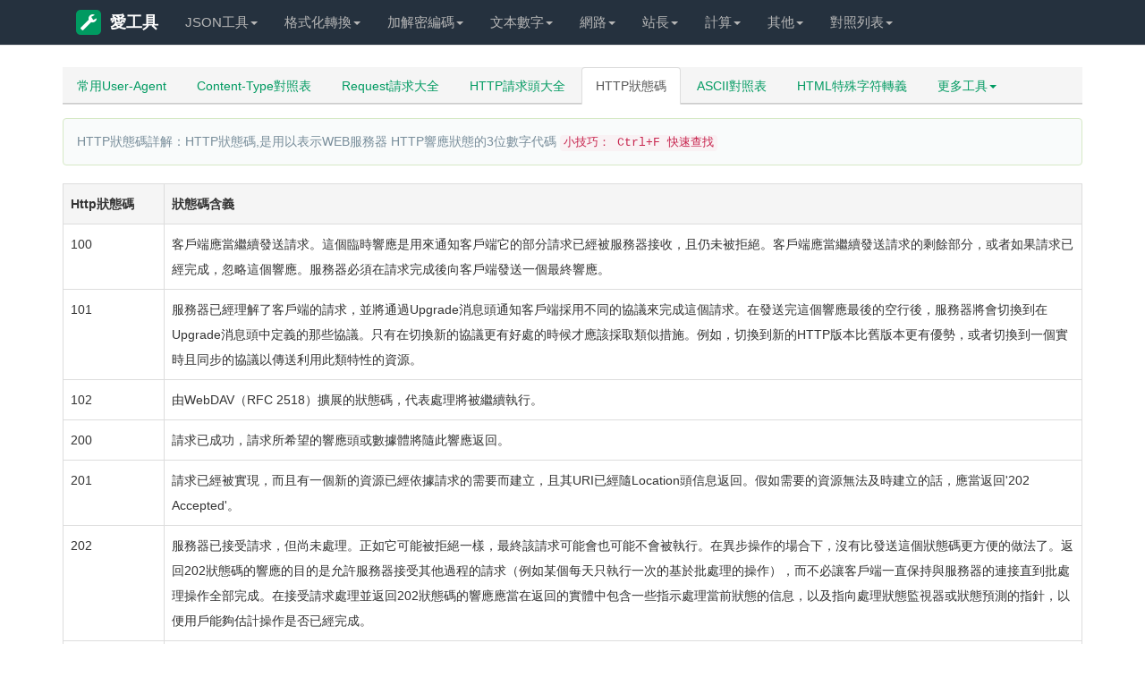

--- FILE ---
content_type: text/html; charset=utf-8
request_url: https://tool.chkaja.com/pagecode/
body_size: 14682
content:
<!DOCTYPE html><html lang="zh-TW"><head><meta charset=utf-8"utf-8" /><meta name="viewport" content="width=device-width, initial-scale=1.0, minimum-scale=1.0, maximum-scale=1.0, user-scalable=no" /><title>HTTP狀態碼詳解對照表-愛工具</title><meta name="applicable-device" content="pc,mobile" /><meta http-equiv="Cache-Control" content="no-transform" /><meta http-equiv="Cache-Control" content="no-siteapp" /><meta name="keywords" content="HTTP響應狀態,http狀態碼查詢	" /><meta name="description" content="HTTP狀態碼詳解對照表為您收集HTTP狀態碼詳解對照表,提供在線HTTP狀態對照,HTTP響應狀態碼,在線對照表大全,404,500,200,403,http狀態碼查詢,http狀態碼403,,http狀態查詢,http常用狀態碼,http協議狀態碼	" /><meta name="renderer" content="webkit" /><meta name="apple-mobile-web-app-capable" content="yes" /><link rel="icon" href="/favicon.ico" mce_href="/favicon.ico" type="image/x-icon" /><link href="/static/style/bootstrap.min.css" rel="stylesheet" type="text/css" /><link href="/static/style/tool.css" rel="stylesheet" type="text/css" /><!--[if lt IE 9]><script src="http://apps.bdimg.com/libs/html5shiv/3.7/html5shiv.min.js"></script><script src="http://apps.bdimg.com/libs/respond.js/1.4.2/respond.min.js"></script><![endif]--><!---->
</head><body><div class="navbar navbar-default navbar-static-top navbar-fixed-top">
    <div class="jz container">
        <div class="navbar-header">
            <button type="button" class="navbar-toggle collapsed" data-toggle="collapse" data-target="#navbar"
                    aria-expanded="false" aria-controls="navbar"><span class="sr-only">愛工具</span><span
                    class="icon-bar"></span><span class="icon-bar"></span><span class="icon-bar"></span></button>
            <a class="navbar-brand" href="/" title="愛工具"><em class="logo_ico glyphicon glyphicon-wrench"></em>愛工具</a>
        </div>
        <div id="navbar" class="navbar-collapse collapse" role="navigation">
            <ul class="nav navbar-nav" id="top_menu">
                <li class="dropdown"><a href="/" class="dropdown-toggle" data-toggle="dropdown"
                                        role="button" aria-haspopup="true" aria-expanded="false">JSON工具<span
                        class="caret"></span></a>
                    <ul class="dropdown-menu ul-list">
                        <li><a href="/json/">Json格式化</a></li>
                        <li><a href="/jsonudview/">Json格式化(上下)</a></li>
                        <li><a href="/jsonlrview/">Json格式化(左右)</a></li>
                        <li><a href="/jsonzip/">Json線上壓縮轉義</a></li>
                        <li role="separator" class="divider"></li>
                        <li><a href="/json2cs/">Json生成C#實體類</a></li>
                        <li><a href="/json2java/">Json生成Java實體類</a></li>
                        <li><a href="/json2go/">Json生成Go結構體</a></li>
                        <li><a href="/sql2java/">SQL轉Java實體類</a></li>
                        <li><a href="/json2xml/">XML和Json線上互轉</a></li>
                        <li><a href="/excel2json/">Excel/CSV轉Json格式</a></li>
                        <li><a href="/json2excel/">Json轉Excel/CSV格式</a></li>
                        <li><a href="/json2get/">JSON和GET參數互轉</a></li>
                        <li><a href="/json2yaml/">JSON轉YAML</a></li>
                    </ul>
                <li class="dropdown">
                <li class="dropdown"><a href="/" class="dropdown-toggle" data-toggle="dropdown"
                                        role="button" aria-haspopup="true" aria-expanded="false">格式化轉換<span
                        class="caret"></span></a>
                    <ul class="dropdown-menu ul-list">
                        <li><a href="/formathtml/">HTML格式化/壓縮</a></li>
                        <li><a href="/formatcss/" style="color:#f30">CSS格式化/壓縮</a></li>
                        <li><a href="/formatjs/">JS格式化/壓縮</a></li>
                        <li><a href="/endecodejs/">JS加密/解密</a></li>
                        <li><a href="/confundirjs/">JS代碼混合加密</a></li>
                        <li><a href="/formatsql/">SQL壓縮/格式化</a></li>
                        <li><a href="/formatphp/">PHP代碼格式化工具</a></li>
                        <li><a href="/formatxml/">XML壓縮/格式化 </a></li>
                        <li role="separator" class="divider"></li>
                        <li><a href="/htmloutjs/" style="color:#f30">Html/JS互轉</a></li>
                        <li><a href="/htmlescape/">Html轉義工具</a></li>
                        <li><a href="/html2cj/">Html轉C#/JSP</a></li>
                        <li><a href="/html2php/">Html轉PHP代碼</a></li>
                        <li><a href="/html2all/">Html轉ASP/Perl</a></li>
                        <li><a href="/htmlfromcsv/">Excel轉HTML表格</a></li>
                        <li><a href="/htmltable/">Html表格生成器</a></li>
                        <li><a href="/htmlmarkdown/">HTML/MarkDown互轉</a></li>
                        <li role="separator" class="divider"></li>
                        <li><a href="/regex/" style="color:green">正則表達式測試工具</a></li>
                        <li><a href="/regexcode/">正則生成代碼</a></li>
                        <li><a href="/formatfilter/">Html過濾工具</a></li>
                        <li><a href="/runjs/">運行Js/html/css</a></li>
                        <li><a href="/xpath/">Xpath工具</a></li>
                    </ul>
                <li class="dropdown">
                <li class="dropdown"><a href="/" class="dropdown-toggle" data-toggle="dropdown"
                                        role="button" aria-haspopup="true" aria-expanded="false">加解密編碼<span
                        class="caret"></span></a>
                    <ul class="dropdown-menu ul-list">
                        <li><a href="/md5/">MD5加密工具</a></li>
                        <li><a href="/urlcode/">URL網址16進制加密</a></li>
                        <li><a href="/urlthunder/">迅雷旋風URL加解密</a></li>
                        <li><a href="/base64/">Base64加密/解密</a></li>
                        <li><a href="/escape/">Escape加密/解密</a></li>
                        <li><a href="/deencrypt/">對稱加密/解密</a></li>
                        <li><a href="/shaencrypt/">SHA/SHA256加密</a></li>
                        <li><a href="/allencrypt/">散列/哈希加密大全</a></li>
                        <li><a href="/morse/">摩爾斯電碼加解密</a></li>
                        <li><a href="/password/">密碼生成器</a></li>
                        <li role="separator" class="divider"></li>
                        <li><a href="/uuid/">UUID線上生成</a></li>
                        <li><a href="/guid/">GUID線上生成</a></li>
                        <li><a href="/barcode/">條形碼生成器</a></li>
                        <li><a href="/ip2long/">IP/數字地址轉換</a></li>
                        <li><a href="/img2base64/" style="color:#f00">圖片轉Base64</a></li>
                        <li><a href="/utf8/">UTF-8轉GBK</a></li>
                        <li><a href="/unicode/">Unicode/ASCII轉換</a></li>
                        <li><a href="/ascii/">ASCII編碼/解碼</a></li>
                        <li><a href="/urlencode/">URL編碼/解碼</a></li>
                        <li><a href="/keyboardcode/">KeyCode鍵盤按鍵碼</a></li>
                        <li><a href="/androidkeycode/">Android按鍵碼</a></li>
                        <li><a href="/keyboardtest/">鍵盤測試工具</a></li>
                    </ul>
                <li class="dropdown">
                <li class="dropdown"><a href="/" class="dropdown-toggle" data-toggle="dropdown"
                                        role="button" aria-haspopup="true" aria-expanded="false">文本數字<span
                        class="caret"></span></a>
                    <ul class="dropdown-menu ul-list">
                        <li><a href="/editor/">Html線上編輯器</a></li>
                        <li><a href="/autoformat/" style="color:#f30">文章自動排版</a></li>
                        <li><a href="/caiji/" style="color:green">文章內容採集</a></li>
                        <li><a href="/jianfan/">簡繁字體轉換</a></li>
                        <li><a href="/pinyin/">漢字轉為拼音</a></li>
                        <li><a href="/huoxingwen/">火星文轉換器</a></li>
                        <li><a href="/txtreplace/">文本內容替換</a></li>
                        <li><a href="/textdiff/">文本內容對比</a></li>
                        <li><a href="/txtcount/">線上統計字數工具</a></li>
                        <li><a href="/quchong/">內容去重工具</a></li>
                        <li><a href="/wenzitexiao/">文字特效工具</a></li>
                        <li><a href="/zipstringtext/">字符串文本壓縮工具</a></li>
                        <li role="separator" class="divider"></li>
                        <li><a href="/camelcase/" style="color:blue">駝峰與下劃線互轉</a></li>
                        <li><a href="/quanbaojiao/">全角半角轉換</a></li>
                        <li><a href="/enlower/">英文字母大小寫轉換</a></li>
                        <li><a href="/rmbdaxie/">貨幣大寫轉換工具</a></li>
                        <li><a href="/random/">隨機數生成器</a></li>
                        <li><a href="/unixtime/">Unix時間戳線上轉換</a></li>
                        <li><a href="/hexconvert/">常用進制轉換工具</a></li>
                        <li><a href="/hexrgb/">RGB顏色線上轉換</a></li>
                    </ul>
                <li class="dropdown">
                <li class="dropdown"><a href="/" class="dropdown-toggle" data-toggle="dropdown"
                                        role="button" aria-haspopup="true" aria-expanded="false">網路<span
                        class="caret"></span></a>
                    <ul class="dropdown-menu">
                        <li><a href="/ip/">IP地址歸屬地查詢</a></li>
                        <li><a href="/websocket/">Websocket測試</a></li>
                        <li><a href="/browserinfo/">獲取瀏覽器信息</a></li>
                        <li><a href="/dns/">公共DNS</a></li>
                        <li><a href="/alldns/">各地區公共DNS</a></li>
                    </ul>
                <li class="dropdown">
                <li class="dropdown"><a href="/" class="dropdown-toggle" data-toggle="dropdown"
                                        role="button" aria-haspopup="true" aria-expanded="false">站長<span
                        class="caret"></span></a>
                    <ul class="dropdown-menu ul-list">
                        <li><a href="/checkweixin/" style="color:red">微信域名檢測工具</a></li>
                        <li><a href="/htaccess2nginx/" style="color:green">htaccess轉nginx</a></li>
                        <li><a href="/shortcut/">生成桌面快捷方式</a></li>
                        <li><a href="/px2rem/">rem與px轉換工具</a></li>
                        <li><a href="/favicon/">線上製作ico圖標</a></li>
                        <li><a href="/createmeta/">生成網頁Meta標籤</a></li>
                        <li><a href="/refresh/">線上定時刷新網址</a></li>
                        <li><a href="/tiaoseban/">線上調色板</a></li>
                        <li role="separator" class="divider"></li>
                        <li><a href="/gzip/">網站Gzip壓縮檢測</a></li>
                        <li><a href="/checkurl/">網站死鏈檢測</a></li>
                        <li><a href="/whois/">Whois查詢工具</a></li>
                        <li><a href="/chaicp/">ICP網站備案查詢</a></li>
                        <li><a href="/chameta/">Meta標籤優化分析</a></li>
                        <li><a href="/checkkeyword/">網頁關鍵詞密度檢測</a></li>
                        <li><a href="/webstatus/">HTTP狀態碼查詢</a></li>
                    </ul>
                <li class="dropdown">
                <li class="dropdown"><a href="/" class="dropdown-toggle" data-toggle="dropdown"
                                        role="button" aria-haspopup="true" aria-expanded="false">計算<span
                        class="caret"></span></a>
                    <ul class="dropdown-menu">
                        <li><a href="/nianlvli/">利率計算器線上</a></li>
                        <li><a href="/subnetmask/">子網掩碼計算器</a></li>
                        <li><a href="/calculator/">線上科學計算器</a></li>
                    </ul>
                <li class="dropdown">
                <li class="dropdown"><a href="/" class="dropdown-toggle" data-toggle="dropdown"
                                        role="button" aria-haspopup="true" aria-expanded="false">其他<span
                        class="caret"></span></a>
                    <ul class="dropdown-menu">
                        <li><a href="/tuya/">線上塗鴉畫板</a></li>
                        <li><a href="/shizhong/">線上時鐘</a></li>
                        <li><a href="/worldtime/">世界各地時間</a></li>
                        <li><a href="/capital/">世界各國首都查詢</a></li>
                        <li><a href="/currency/">世界各地貨幣查詢</a></li>
                        <li><a href="/areacode/">世界各國區號時差查詢</a></li>
                        <li><a href="/jieri/">世界節日查詢</a></li>
                        <li><a href="/shaoshuminzu/">全國少數民族分佈查詢</a></li>
                        <li><a href="/chaodai/">中國歷史朝代時間查詢表</a></li>
                        <li><a href="/tesufuhao/">特殊符號大全</a></li>
                        <li><a href="/lishishangdejintian/">歷史上的今天</a></li>
                    </ul>
                <li class="dropdown">
                <li class="dropdown"><a href="/" class="dropdown-toggle" data-toggle="dropdown"
                                        role="button" aria-haspopup="true" aria-expanded="false">對照列表<span
                        class="caret"></span></a>
                    <ul class="dropdown-menu">
                        <li><a href="/useragent/">常用User-Agent</a></li>
                        <li><a href="/contenttype/">Content-Type對照表</a></li>
                        <li><a href="/requestmethod/">Request請求大全</a></li>
                        <li><a href="/httpheader/">HTTP請求頭大全</a></li>
                        <li><a href="/pagecode/">HTTP狀態碼</a></li>
                        <li role="separator" class="divider"></li>
                        <li><a href="/asciicode/">ASCII對照表</a></li>
                        <li><a href="/htmlescapechar/">HTML特殊字符轉義</a></li>
                        <li><a href="/ports/">常見端口大全</a></li>
                        <li><a href="/bootstrapicon/">Bootstrap字體圖標</a></li>
                        <li><a href="/androidmanifest/">Android Manifest權限大全</a></li>
                        <li><a href="/linuxcmd/">Linux常用命令大全</a></li>
                    </ul>
                </li>
            </ul>
        </div>
    </div>
</div>
<div class="container"><div class="row"><div class="col-md-12 col10main"><div class="accordion" id="accordion2"><div class="accordion-group"><!-- <div><a href="https://www.aliyun.com/minisite/goods?userCode=eaborev5" target="_blank" rel="nofollow"><img src="http://zxgj.16400.cn/static/images/ali.jpg"></a></div> -->
<ul class="nav nav-tabs hbflag"><li role="presentation"><a href="/useragent/">常用User-Agent</a></li><li role="presentation"><a href="/contenttype/">Content-Type對照表</a></li><li role="presentation"><a href="/requestmethod/">Request請求大全</a></li><li role="presentation"><a href="/httpheader/">HTTP請求頭大全</a></li><li role="presentation" class="active"><a href="/pagecode/"> HTTP狀態碼</a></li><li role="presentation"><a href="/asciicode/">ASCII對照表</a></li><li role="presentation"><a href="/htmlescapechar/">HTML特殊字符轉義</a></li><li role="presentation" class="dropdown"><a class="dropdown-toggle" data-toggle="dropdown" href="javascript:;" role="button" aria-haspopup="true" aria-expanded="false">更多工具<span class="caret"> </span></a><ul class="dropdown-menu"><li role="presentation"><a href="/ports/">常見端口大全</a></li><li role="presentation"><a href="/bootstrapicon/">Bootstrap字體圖標</a></li><li role="presentation"><a href="/androidmanifest/"> Android Manifest權限大全</a></li><li role="presentation"><a href="/linuxcmd/">Linux常用命令大全</a></li></ul></li></ul>    <div class="alert alert-success alert-dismissible" role="alert">HTTP狀態碼詳解：HTTP狀態碼,是用以表示WEB服務器 HTTP響應狀態的3位數字代碼 <code>小技巧： Ctrl+F 快速查找</code></div><table width="100%"class="table table-bordered table-hover"><tbody><tr><th width="10%"class="titcolor">Http狀態碼</th><th class="titcolor">狀態碼含義</th></tr><tr><td>100</td><td>客戶端應當繼續發送請求。這個臨時響應是用來通知客戶端它的部分請求已經被服務器接收，且仍未被拒絕。客戶端應當繼續發送請求的剩餘部分，或者如果請求已經完成，忽略這個響應。服務器必須在請求完成後向客戶端發送一個最終響應。</td></tr><tr><td>101</td><td>服務器已經理解了客戶端的請求，並將通過Upgrade消息頭通知客戶端採用不同的協議來完成這個請求。在發送完這個響應最後的空行後，服務器將會切換到在Upgrade消息頭中定義的那些協議。只有在切換新的協議更有好處的時候才應該採取類似措施。例如，切換到新的HTTP版本比舊版本更有優勢，或者切換到一個實時且同步的協議以傳送利用此類特性的資源。</td></tr><tr><td>102</td><td>由WebDAV（RFC 2518）擴展的狀態碼，代表處理將被繼續執行。</td></tr><tr><td>200</td><td>請求已成功，請求所希望的響應頭或數據體將隨此響應返回。</td></tr><tr><td>201</td><td>請求已經被實現，而且有一個新的資源已經依據請求的需要而建立，且其URI已經隨Location頭信息返回。假如需要的資源無法及時建立的話，應當返回'202 Accepted'。</td></tr><tr><td>202</td><td>服務器已接受請求，但尚未處理。正如它可能被拒絕一樣，最終該請求可能會也可能不會被執行。在異步操作的場合下，沒有比發送這個狀態碼更方便的做法了。返回202狀態碼的響應的目的是允許服務器接受其他過程的請求（例如某個每天只執行一次的基於批處理的操作），而不必讓客戶端一直保持與服務器的連接直到批處理操作全部完成。在接受請求處理並返回202狀態碼的響應應當在返回的實體中包含一些指示處理當前狀態的信息，以及指向處理狀態監視器或狀態預測的指針，以便用戶能夠估計操作是否已經完成。</td></tr><tr><td>203</td><td>服務器已成功處理了請求，但返回的實體頭部元信息不是在原始服務器上有效的確定集合，而是來自本地或者第三方的拷貝。當前的信息可能是原始版本的子集或者超集。例如，包含資源的元數據可能導致原始服務器知道元信息的超級。使用此狀態碼不是必須的，而且只有在響應不使用此狀態碼便會返回200 OK的情況下才是合適的。</td></tr><tr><td>204</td><td>服務器成功處理了請求，但不需要返回任何實體內容，並且希望返回更新了的元信息。響應可能通過實體頭部的形式，返回新的或更新後的元信息。如果存在這些頭部信息，則應當與所請求的變量相呼應。如果客戶端是瀏覽器的話，那麼用戶瀏覽器應保留發送了該請求的頁面，而不產生任何文檔視圖上的變化，即使按照規範新的或更新後的元信息應當被應用到用戶瀏覽器活動視圖中的文檔。由於204響應被禁止包含任何消息體，因此它始終以消息頭後的第一個空行結尾。</td></tr><tr><td>205</td><td>服務器成功處理了請求，且沒有返回任何內容。但是與204響應不同，返回此狀態碼的響應要求請求者重置文檔視圖。該響應主要是被用於接受用戶輸入後，立即重置表單，以便用戶能夠輕鬆地開始另一次輸入。與204響應一樣，該響應也被禁止包含任何消息體，且以消息頭後的第一個空行結束。</td></tr><tr><td>206</td><td>服務器已經成功處理了部分GET請求。類似於FlashGet或者迅雷這類的HTTP下載工具都是使用此類響應實現斷點續傳或者將一個大文檔分解為多個下載段同時下載。該請求必須包含Range頭信息來指示客戶端希望得到的內容範圍，並且可能包含If-Range來作為請求條件。響應必須包含如下的頭部域：Content-Range用以指示本次響應中返回的內容的範圍；如果是Content-Type為multipart/byteranges的多段下載，則每一multipart段中都應包含Content-Range域用以指示本段的內容範圍。假如響應中包含Content-Length，那麼它的數值必須匹配它返回的內容範圍的真實字節數。Date ETag和/或Content-Location，假如同樣的請求本應該返回200響應。Expires,Cache-Control，和/或Vary，假如其值可能與之前相同變量的其他響應對應的值不同的話。假如本響應請求使用了If-Range強緩存驗證，那麼本次響應不應該包含其他實體頭；假如本響應的請求使用了If-Range弱緩存驗證，那麼本次響應禁止包含其他實體頭；這避免了緩存的實體內容和更新了的實體頭信息之間的不一致。否則，本響應就應當包含所有本應該返回200響應中應當返回的所有實體頭部域。假如ETag或Last-Modified頭部不能精確匹配的話，則客戶端緩存應禁止將206響應返回的內容與之前任何緩存過的內容組合在一起。任何不支持Range以及Content-Range頭的緩存都禁止緩存206響應返回的內容。</td></tr><tr><td>207</td><td>由WebDAV(RFC 2518)擴展的狀態碼，代表之後的消息體將是一個XML消息，並且可能依照之前子請求數量的不同，包含一系列獨立的響應代碼。</td></tr><tr><td>300</td><td>被請求的資源有一系列可供選擇的回饋信息，每個都有自己特定的地址和瀏覽器驅動的商議信息。用戶或瀏覽器能夠自行選擇一個首選的地址進行重定向。除非這是一個HEAD請求，否則該響應應當包括一個資源特性及地址的列表的實體，以便用戶或瀏覽器從中選擇最合適的重定向地址。這個實體的格式由Content-Type定義的格式所決定。瀏覽器可能根據響應的格式以及瀏覽器自身能力，自動作出最合適的選擇。當然，RFC 2616規範並沒有規定這樣的自動選擇該如何進行。如果服務器本身已經有了首選的回饋選擇，那麼在Location中應當指明這個回饋的URI；瀏覽器可能會將這個Location值作為自動重定向的地址。此外，除非額外指定，否則這個響應也是可緩存的。</td></tr><tr><td>301</td><td>被請求的資源已永久移動到新位置，並且將來任何對此資源的引用都應該使用本響應返回的若干個URI之一。如果可能，擁有鏈接編輯功能的客戶端應當自動把請求的地址修改為從服務器反饋回來的地址。除非額外指定，否則這個響應也是可緩存的。新的永久性的URI應當在響應的Location域中返回。除非這是一個HEAD請求，否則響應的實體中應當包含指向新的URI的超鏈接及簡短說明。如果這不是一個GET或者HEAD請求，因此瀏覽器禁止自動進行重定向，除非得到用戶的確認，因為請求的條件可能因此發生變化。注意：對於某些使用HTTP/1.0協議的瀏覽器，當它們發送的POST請求得到了一個301響應的話，接下來的重定向請求將會變成GET方式。</td></tr><tr><td>302</td><td>請求的資源現在臨時從不同的URI響應請求。由於這樣的重定向是臨時的，客戶端應當繼續向原有地址發送以後的請求。只有在Cache-Control或Expires中進行了指定的情況下，這個響應才是可緩存的。新的臨時性的URI應當在響應的Location域中返回。除非這是一個HEAD請求，否則響應的實體中應當包含指向新的URI的超鏈接及簡短說明。如果這不是一個GET或者HEAD請求，那麼瀏覽器禁止自動進行重定向，除非得到用戶的確認，因為請求的條件可能因此發生變化。注意：雖然RFC 1945和RFC 2068規範不允許客戶端在重定向時改變請求的方法，但是很多現存的瀏覽器將302響應視作為303響應，並且使用GET方式訪問在Location中規定的URI，而無視原先請求的方法。狀態碼303和307被添加了進來，用以明確服務器期待客戶端進行何種反應。</td></tr><tr><td>303</td><td>對應當前請求的響應可以在另一個URI上被找到，而且客戶端應當採用GET的方式訪問那個資源。這個方法的存在主要是為了允許由腳本激活的POST請求輸出重定向到一個新的資源。這個新的URI不是原始資源的替代引用。同時，303響應禁止被緩存。當然，第二個請求（重定向）可能被緩存。新的URI應當在響應的Location域中返回。除非這是一個HEAD請求，否則響應的實體中應當包含指向新的URI的超鏈接及簡短說明。注意：許多HTTP/1.1版以前的瀏覽器不能正確理解303狀態。如果需要考慮與這些瀏覽器之間的互動，302狀態碼應該可以勝任，因為大多數的瀏覽器處理302響應時的方式恰恰就是上述規範要求客戶端處理303響應時應當做的。</td></tr><tr><td>304</td><td>如果客戶端發送了一個帶條件的GET請求且該請求已被允許，而文檔的內容（自上次訪問以來或者根據請求的條件）並沒有改變，則服務器應當返回這個狀態碼。304響應禁止包含消息體，因此始終以消息頭後的第一個空行結尾。該響應必須包含以下的頭信息：Date，除非這個服務器沒有時鐘。假如沒有時鐘的服務器也遵守這些規則，那麼代理服務器以及客戶端可以自行將Date字段添加到接收到的響應頭中去（正如RFC 2068中規定的一樣），緩存機制將會正常工作。ETag和/或Content-Location，假如同樣的請求本應返回200響應。Expires,Cache-Control，和/或Vary，假如其值可能與之前相同變量的其他響應對應的值不同的話。假如本響應請求使用了強緩存驗證，那麼本次響應不應該包含其他實體頭；否則（例如，某個帶條件的GET請求使用了弱緩存驗證），本次響應禁止包含其他實體頭；這避免了緩存了的實體內容和更新了的實體頭信息之間的不一致。假如某個304響應指明了當前某個實體沒有緩存，那麼緩存系統必須忽視這個響應，並且重複發送不包含限制條件的請求。假如接收到一個要求更新某個緩存條目的304響應，那麼緩存系統必須更新整個條目以反映所有在響應中被更新的字段的值。</td></tr><tr><td>305</td><td>被請求的資源必須通過指定的代理才能被訪問。Location域中將給出指定的代理所在的URI信息，接收者需要重複發送一個單獨的請求，通過這個代理才能訪問相應資源。只有原始服務器才能建立305響應。注意：RFC 2068中沒有明確305響應是為了重定向一個單獨的請求，而且只能被原始服務器建立。忽視這些限制可能導致嚴重的安全後果。</td></tr><tr><td>306</td><td>在最新版的規範中，306狀態碼已經不再被使用。</td></tr><tr><td>307</td><td>請求的資源現在臨時從不同的URI響應請求。由於這樣的重定向是臨時的，客戶端應當繼續向原有地址發送以後的請求。只有在Cache-Control或Expires中進行了指定的情況下，這個響應才是可緩存的。新的臨時性的URI應當在響應的Location域中返回。除非這是一個HEAD請求，否則響應的實體中應當包含指向新的URI的超鏈接及簡短說明。因為部分瀏覽器不能識別307響應，因此需要添加上述必要信息以便用戶能夠理解並向新的URI發出訪問請求。如果這不是一個GET或者HEAD請求，那麼瀏覽器禁止自動進行重定向，除非得到用戶的確認，因為請求的條件可能因此發生變化。</td></tr><tr><td>400</td><td>1、語義有誤，當前請求無法被服務器理解。除非進行修改，否則客戶端不應該重複提交這個請求。2、請求參數有誤。</td></tr><tr><td>401</td><td>當前請求需要用戶驗證。該響應必須包含一個適用於被請求資源的WWW-Authenticate信息頭用以詢問用戶信息。客戶端可以重複提交一個包含恰當的Authorization頭信息的請求。如果當前請求已經包含了Authorization證書，那麼401響應代表著服務器驗證已經拒絕了那些證書。如果401響應包含了與前一個響應相同的身份驗證詢問，且瀏覽器已經至少嘗試了一次驗證，那麼瀏覽器應當向用戶展示響應中包含的實體信息，因為這個實體信息中可能包含了相關診斷信息。參見RFC 2617。</td></tr><tr><td>402</td><td>該狀態碼是為了將來可能的需求而預留的。</td></tr><tr><td>403</td><td>服務器已經理解請求，但是拒絕執行它。與401響應不同的是，身份驗證並不能提供任何幫助，而且這個請求也不應該被重複提交。如果這不是一個HEAD請求，而且服務器希望能夠講清楚為何請求不能被執行，那麼就應該在實體內描述拒絕的原因。當然服務器也可以返回一個404響應，假如它不希望讓客戶端獲得任何信息。</td></tr><tr><td>404</td><td>請求失敗，請求所希望得到的資源未被在服務器上發現。沒有信息能夠告訴用戶這個狀況到底是暫時的還是永久的。假如服務器知道情況的話，應當使用410狀態碼來告知舊資源因為某些內部的配置機制問題，已經永久的不可用，而且沒有任何可以跳轉的地址。404這個狀態碼被廣泛應用於當服務器不想揭示到底為何請求被拒絕或者沒有其他適合的響應可用的情況下。</td></tr><tr><td>405</td><td>請求行中指定的請求方法不能被用於請求相應的資源。該響應必須返回一個Allow頭信息用以表示出當前資源能夠接受的請求方法的列表。鑒於PUT，DELETE方法會對服務器上的資源進行寫操作，因而絕大部分的網頁服務器都不支持或者在默認配置下不允許上述請求方法，對於此類請求均會返回405錯誤。</td></tr><tr><td>406</td><td>請求的資源的內容特性無法滿足請求頭中的條件，因而無法生成響應實體。除非這是一個HEAD請求，否則該響應就應當返回一個包含可以讓用戶或者瀏覽器從中選擇最合適的實體特性以及地址列表的實體。實體的格式由Content-Type頭中定義的媒體類型決定。瀏覽器可以根據格式及自身能力自行作出最佳選擇。但是，規範中並沒有定義任何作出此類自動選擇的標準。</td></tr><tr><td>407</td><td>與401響應類似，只不過客戶端必須在代理服務器上進行身份驗證。代理服務器必須返回一個Proxy-Authenticate用以進行身份詢問。客戶端可以返回一個Proxy-Authorization信息頭用以驗證。參見RFC 2617。</td></tr><tr><td>408</td><td>請求超時。客戶端沒有在服務器預備等待的時間內完成一個請求的發送。客戶端可以隨時再次提交這一請求而無需進行任何更改。</td></tr><tr><td>409</td><td>由於和被請求的資源的當前狀態之間存在衝突，請求無法完成。這個代碼只允許用在這樣的情況下才能被使用：用戶被認為能夠解決衝突，並且會重新提交新的請求。該響應應當包含足夠的信息以便用戶發現衝突的源頭。衝突通常發生於對PUT請求的處理中。例如，在採用版本檢查的環境下，某次PUT提交的對特定資源的修改請求所附帶的版本信息與之前的某個（第三方）請求向衝突，那麼此時服務器就應該返回一個409錯誤，告知用戶請求無法完成。此時，響應實體中很可能會包含兩個衝突版本之間的差異比較，以便用戶重新提交歸並以後的新版本。</td></tr><tr><td>410</td><td>被請求的資源在服務器上已經不再可用，而且沒有任何已知的轉發地址。這樣的狀況應當被認為是永久性的。如果可能，擁有鏈接編輯功能的客戶端應當在獲得用戶許可後刪除所有指向這個地址的引用。如果服務器不知道或者無法確定這個狀況是否是永久的，那麼就應該使用404狀態碼。除非額外說明，否則這個響應是可緩存的。410響應的目的主要是幫助網站管理員維護網站，通知用戶該資源已經不再可用，並且服務器擁有者希望所有指向這個資源的遠端連接也被刪除。這類事件在限時、增值服務中很普遍。同樣，410響應也被用於通知客戶端在當前服務器站點上，原本屬於某個個人的資源已經不再可用。當然，是否需要把所有永久不可用的資源標記為'410 Gone'，以及是否需要保持此標記多長時間，完全取決於服務器擁有者。</td></tr><tr><td>411</td><td>服務器拒絕在沒有定義Content-Length頭的情況下接受請求。在添加了表明請求消息體長度的有效Content-Length頭之後，客戶端可以再次提交該請求。</td></tr><tr><td>412</td><td>服務器在驗證在請求的頭字段中給出先決條件時，沒能滿足其中的一個或多個。這個狀態碼允許客戶端在獲取資源時在請求的元信息（請求頭字段數據）中設置先決條件，以此避免該請求方法被應用到其希望的內容以外的資源上。</td></tr><tr><td>413</td><td>服務器拒絕處理當前請求，因為該請求提交的實體數據大小超過了服務器願意或者能夠處理的範圍。此種情況下，服務器可以關閉連接以免客戶端繼續發送此請求。如果這個狀況是臨時的，服務器應當返回一個Retry-After的響應頭，以告知客戶端可以在多少時間以後重新嘗試。</td></tr><tr><td>414</td><td>請求的URI長度超過了服務器能夠解釋的長度，因此服務器拒絕對該請求提供服務。這比較少見，通常的情況包括：本應使用POST方法的表單提交變成了GET方法，導致查詢字符串（Query String）過長。重定向URI「黑洞」，例如每次重定向把舊的URI作為新的URI的一部分，導致在若干次重定向後URI超長。客戶端正在嘗試利用某些服務器中存在的安全漏洞攻擊服務器。這類服務器使用固定長度的緩衝讀取或操作請求的URI，當GET後的參數超過某個數值後，可能會產生緩衝區溢出，導致任意代碼被執行[1]。沒有此類漏洞的服務器，應當返回414狀態碼。</td></tr><tr><td>415</td><td>對於當前請求的方法和所請求的資源，請求中提交的實體並不是服務器中所支持的格式，因此請求被拒絕。</td></tr><tr><td>416</td><td>如果請求中包含了Range請求頭，並且Range中指定的任何數據範圍都與當前資源的可用範圍不重合，同時請求中又沒有定義If-Range請求頭，那麼服務器就應當返回416狀態碼。假如Range使用的是字節範圍，那麼這種情況就是指請求指定的所有數據範圍的首字節位置都超過了當前資源的長度。服務器也應當在返回416狀態碼的同時，包含一個Content-Range實體頭，用以指明當前資源的長度。這個響應也被禁止使用multipart/byteranges作為其Content-Type。</td></tr><tr><td>417</td><td>在請求頭Expect中指定的預期內容無法被服務器滿足，或者這個服務器是一個代理服務器，它有明顯的證據證明在當前路由的下一個節點上，Expect的內容無法被滿足。</td></tr><tr><td>421</td><td>從當前客戶端所在的IP地址到服務器的連接數超過了服務器許可的最大範圍。通常，這裡的IP地址指的是從服務器上看到的客戶端地址（比如用戶的網關或者代理服務器地址）。在這種情況下，連接數的計算可能涉及到不止一個終端用戶。</td></tr><tr><td>422</td><td>從當前客戶端所在的IP地址到服務器的連接數超過了服務器許可的最大範圍。通常，這裡的IP地址指的是從服務器上看到的客戶端地址（比如用戶的網關或者代理服務器地址）。在這種情況下，連接數的計算可能涉及到不止一個終端用戶。</td></tr><tr><td>422</td><td>請求格式正確，但是由於含有語義錯誤，無法響應。（RFC 4918 WebDAV）423 Locked當前資源被鎖定。（RFC 4918 WebDAV）</td></tr><tr><td>424</td><td>由於之前的某個請求發生的錯誤，導致當前請求失敗，例如PROPPATCH。（RFC 4918 WebDAV）</td></tr><tr><td>425</td><td>在WebDav Advanced Collections草案中定義，但是未出現在《WebDAV順序集協議》（RFC 3658）中。</td></tr><tr><td>426</td><td>客戶端應當切換到TLS/1.0。（RFC 2817）</td></tr><tr><td>449</td><td>由微軟擴展，代表請求應當在執行完適當的操作後進行重試。</td></tr><tr><td>500</td><td>服務器遇到了一個未曾預料的狀況，導致了它無法完成對請求的處理。一般來說，這個問題都會在服務器的程序碼出錯時出現。</td></tr><tr><td>501</td><td>服務器不支持當前請求所需要的某個功能。當服務器無法識別請求的方法，並且無法支持其對任何資源的請求。</td></tr><tr><td>502</td><td>作為網關或者代理工作的服務器嘗試執行請求時，從上游服務器接收到無效的響應。</td></tr><tr><td>503</td><td>由於臨時的服務器維護或者過載，服務器當前無法處理請求。這個狀況是臨時的，並且將在一段時間以後恢復。如果能夠預計延遲時間，那麼響應中可以包含一個Retry-After頭用以標明這個延遲時間。如果沒有給出這個Retry-After信息，那麼客戶端應當以處理500響應的方式處理它。注意：503狀態碼的存在並不意味著服務器在過載的時候必須使用它。某些服務器只不過是希望拒絕客戶端的連接。</td></tr><tr><td>504</td><td>作為網關或者代理工作的服務器嘗試執行請求時，未能及時從上游服務器（URI標識出的服務器，例如HTTP、FTP、LDAP）或者輔助服務器（例如DNS）收到響應。注意：某些代理服務器在DNS查詢超時時會返回400或者500錯誤</td></tr><tr><td>505</td><td>服務器不支持，或者拒絕支持在請求中使用的HTTP版本。這暗示著服務器不能或不願使用與客戶端相同的版本。響應中應當包含一個描述了為何版本不被支持以及服務器支持哪些協議的實體。</td></tr><tr><td>506</td><td>由《透明內容協商協議》（RFC 2295）擴展，代表服務器存在內部配置錯誤：被請求的協商變元資源被配置為在透明內容協商中使用自己，因此在一個協商處理中不是一個合適的重點。</td></tr><tr><td>507</td><td>服務器無法存儲完成請求所必須的內容。這個狀況被認為是臨時的。WebDAV(RFC 4918)</td></tr><tr><td>509</td><td>服務器達到帶寬限制。這不是一個官方的狀態碼，但是仍被廣泛使用。</td></tr><tr><td>510</td><td>獲取資源所需要的策略並沒有沒滿足。（RFC 2774）</td></tr></tbody></table></div></div>
</div> <div class="accordion-group"> </div></div></div><script src="/static/script/jquery-1.11.3.min.js" type="text/javascript"></script><script src="/static/script/bootstrap.min.js" type="text/javascript"></script><script src="/static/script/tool.js" type="text/javascript"></script><div class="container" id="foot-history">
    <div class="row">
        <div class="col-md-12"><span>您的足跡：</span><span id="visit_history"></span></div>
        <div class="col-md-12" style="margin-top:10px"><!-- 廣告區1 --></div>
    </div>
</div>
<div class="container">
    <div class="row">
        <div class="col-md-12 footer-nav">
            <h2>愛工具導航</h2>
            <ul class="list-inline list-inline-bg">
                <h3><span>JSON工具</span></h3>
                <li><span></span><a href="/json/">Json格式化</a></li>
                <li><span></span><a href="/jsonudview/">Json格式化(上下)</a></li>
                <li><span></span><a href="/jsonlrview/">Json格式化(左右)</a></li>
                <li><span></span><a href="/jsonzip/">Json線上壓縮轉義</a></li>
                <li><span></span><a href="/json2cs/">Json生成C#實體類</a></li>
                <li><span></span><a href="/json2java/">Json生成Java實體類</a></li>
                <li><span></span><a href="/json2go/">Json生成Go結構體</a></li>
                <li><span></span><a href="/sql2java/">SQL轉Java實體類</a></li>
                <li><span></span><a href="/json2xml/">XML和Json線上互轉</a></li>
                <li><span></span><a href="/excel2json/">Excel/CSV轉Json格式</a></li>
                <li><span></span><a href="/json2excel/">Json轉Excel/CSV格式</a></li>
                <li><span></span><a href="/json2get/">JSON和GET參數互轉</a></li>
                <li><span></span><a href="/json2yaml/">JSON轉YAML</a></li>
            </ul>
            <ul class="list-inline list-inline-bg">
                <h3><span>格式化轉換</span></h3>
                <li><span></span><a href="/formathtml/">HTML格式化/壓縮</a></li>
                <li><span></span><a href="/formatcss/" style="color:#f30">CSS格式化/壓縮</a></li>
                <li><span></span><a href="/formatjs/">JS格式化/壓縮</a></li>
                <li><span></span><a href="/endecodejs/">JS加密/解密</a></li>
                <li><span></span><a href="/confundirjs/">JS代碼混合加密</a></li>
                <li><span></span><a href="/formatsql/">SQL壓縮/格式化</a></li>
                <li><span></span><a href="/formatphp/">PHP代碼格式化工具</a></li>
                <li><span></span><a href="/formatxml/">XML壓縮/格式化 </a></li>
                <li><span></span><a href="/formatcs/">C#代碼格式化工具</a></li>
                <li><span></span><a href="/formatjava/">JAVA代碼格式化工具</a></li>
                <li><span></span><a href="/formatcsql/">SQL代碼格式化工具</a></li>
                <li><span></span><a href="/formatpy/">Python代碼格式化工具</a></li>
                <li><span></span><a href="/formatruby/">Ruby代碼格式化工具</a></li>
                <li><span></span><a href="/formatc/">C語言代碼格式化工具</a></li>
                <li><span></span><a href="/formatcpp/">C++代碼格式化工具</a></li>
                <li><span></span><a href="/formatperl/">Perl代碼格式化工具</a></li>
                <li><span></span><a href="/formatvbs/">VBScript格式化工具</a></li>
                <li><span></span><a href="/html2js/">Html轉JS</a></li>
                <li><span></span><a href="/htmloutjs/" style="color:#f30">Html/JS互轉</a></li>
                <li><span></span><a href="/htmlescape/">Html轉義工具</a></li>
                <li><span></span><a href="/html2cj/">Html轉C#/JSP</a></li>
                <li><span></span><a href="/html2php/">Html轉PHP代碼</a></li>
                <li><span></span><a href="/html2all/">Html轉ASP/Perl</a></li>
                <li><span></span><a href="/htmlfromcsv/">Excel轉HTML表格</a></li>
                <li><span></span><a href="/htmltable/">Html表格生成器</a></li>
                <li><span></span><a href="/html2ubb/">HTML/UBB互轉</a></li>
                <li><span></span><a href="/htmlmarkdown/">HTML/MarkDown互轉</a></li>
                <li><span></span><a href="/regex/" style="color:green">正則表達式測試工具</a></li>
                <li><span></span><a href="/regexcode/">正則生成代碼</a></li>
                <li><span></span><a href="/formatfilter/">Html過濾工具</a></li>
                <li><span></span><a href="/regexdso/">常用正則表達式</a></li>
                <li><span></span><a href="/regexsucha/">正則表達式語法速查</a></li>
                <li><span></span><a href="/runjs/">運行Js/html/css</a></li>
                <li><span></span><a href="/xpath/">Xpath工具</a></li>
            </ul>
            <ul class="list-inline list-inline-bg">
                <h3><span>加解密編碼</span></h3>
                <li><span></span><a href="/md5/">MD5加密工具</a></li>
                <li><span></span><a href="/urlcode/">URL網址16進制加密</a></li>
                <li><span></span><a href="/urlthunder/">迅雷旋風URL加解密</a></li>
                <li><span></span><a href="/base64/">Base64加密/解密</a></li>
                <li><span></span><a href="/escape/">Escape加密/解密</a></li>
                <li><span></span><a href="/deencrypt/">對稱加密/解密</a></li>
                <li><span></span><a href="/aesencrypt/">AES加密/解密</a></li>
                <li><span></span><a href="/desencrypt/">DES加密/解密</a></li>
                <li><span></span><a href="/rc4encrypt/">RC4加密/解密</a></li>
                <li><span></span><a href="/rabbitencrypt/">Rabbit加密/解密</a></li>
                <li><span></span><a href="/tripledes/">TripleDES加密/解密</a></li>
                <li><span></span><a href="/shaencrypt/">SHA/SHA256加密</a></li>
                <li><span></span><a href="/allencrypt/">散列/哈希加密大全</a></li>
                <li><span></span><a href="/morse/">摩爾斯電碼加解密</a></li>
                <li><span></span><a href="/password/">密碼生成器</a></li>
                <li><span></span><a href="/uuid/">UUID線上生成</a></li>
                <li><span></span><a href="/guid/">GUID線上生成</a></li>
                <li><span></span><a href="/htpasswd/">htpasswd生成</a></li>
                <li><span></span><a href="/barcode/">條形碼生成器</a></li>
                <li><span></span><a href="/ip2long/">IP/數字地址轉換</a></li>
                <li><span></span><a href="/img2base64/" style="color:#f00">圖片轉Base64</a></li>
                <li><span></span><a href="/utf8/">UTF-8轉GBK</a></li>
                <li><span></span><a href="/unicode/">Unicode/ASCII轉換</a></li>
                <li><span></span><a href="/ascii/">ASCII編碼/解碼</a></li>
                <li><span></span><a href="/urlencode/">URL編碼/解碼</a></li>
                <li><span></span><a href="/navtiveunicode/">Native/Unicode編碼轉換</a></li>
                <li><span></span><a href="/keyboardcode/">KeyCode鍵盤按鍵碼</a></li>
                <li><span></span><a href="/androidkeycode/">Android按鍵碼</a></li>
                <li><span></span><a href="/keyboardtest/">鍵盤測試工具</a></li>
            </ul>
            <ul class="list-inline list-inline-bg">
                <h3><span>文本數字</span></h3>
                <li><span></span><a href="/editor/">Html線上編輯器</a></li>
                <li><span></span><a href="/autoformat/" style="color:#f30">文章自動排版</a></li>
                <li><span></span><a href="/caiji/" style="color:green">文章內容採集</a></li>
                <li><span></span><a href="/jianfan/">簡繁字體轉換</a></li>
                <li><span></span><a href="/pinyin/">漢字轉為拼音</a></li>
                <li><span></span><a href="/huoxingwen/">火星文轉換器</a></li>
                <li><span></span><a href="/txtreplace/">文本內容替換</a></li>
                <li><span></span><a href="/textdiff/">文本內容對比</a></li>
                <li><span></span><a href="/txtcount/">線上統計字數工具</a></li>
                <li><span></span><a href="/shupai/">文字豎排工具</a></li>
                <li><span></span><a href="/textflip/">文字翻轉工具</a></li>
                <li><span></span><a href="/quchong/">內容去重工具</a></li>
                <li><span></span><a href="/wenzitexiao/">文字特效工具</a></li>
                <li><span></span><a href="/zipstringtext/">字符串文本壓縮工具</a></li>
                <li><span></span><a href="/camelcase/" style="color:blue">駝峰與下劃線互轉</a></li>
                <li><span></span><a href="/quanbaojiao/">全角半角轉換</a></li>
                <li><span></span><a href="/enlower/">英文字母大小寫轉換</a></li>
                <li><span></span><a href="/rmbdaxie/">貨幣大寫轉換工具</a></li>
                <li><span></span><a href="/random/">隨機數生成器</a></li>
                <li><span></span><a href="/unixtime/">Unix時間戳線上轉換</a></li>
                <li><span></span><a href="/hexconvert/">常用進制轉換工具</a></li>
                <li><span></span><a href="/hexrgb/">RGB顏色線上轉換</a></li>
            </ul>
            <ul class="list-inline list-inline-bg">
                <h3><span>網路</span></h3>
                <li><span></span><a href="/ip/">IP地址歸屬地查詢</a></li>
                <li><span></span><a href="/websocket/">Websocket測試</a></li>
                <li><span></span><a href="/browserinfo/">獲取瀏覽器信息</a></li>
                <li><span></span><a href="/dns/">公共DNS</a></li>
                <li><span></span><a href="/alldns/">各地區公共DNS</a></li>
                <li><span></span><a href="/dnsdx/">各地電信DNS</a></li>
                <li><span></span><a href="/dnslt/">各地聯通DNS</a></li>
                <li><span></span><a href="/dnsyd/">各地移動DNS</a></li>
                <li><span></span><a href="/dnstt/">各地鐵通DNS</a></li>
                <li><span></span><a href="/dnsedu/">教育網DNS</a></li>
                <li><span></span><a href="/dnsusa/">美國DNS</a></li>
            </ul>
            <ul class="list-inline list-inline-bg">
                <h3><span>站長</span></h3>
                <li><span></span><a href="/checkweixin/" style="color:red">微信域名檢測工具</a></li>
                <li><span></span><a href="/htaccess2nginx/" style="color:green">htaccess轉nginx</a></li>
                <li><span></span><a href="/shortcut/">生成桌面快捷方式</a></li>
                <li><span></span><a href="/px2rem/">rem與px轉換工具</a></li>
                <li><span></span><a href="/favicon/">線上製作ico圖標</a></li>
                <li><span></span><a href="/createmeta/">生成網頁Meta標籤</a></li>
                <li><span></span><a href="/refresh/">線上定時刷新網址</a></li>
                <li><span></span><a href="/tiaoseban/">線上調色板</a></li>
                <li><span></span><a href="/gzip/">網站Gzip壓縮檢測</a></li>
                <li><span></span><a href="/checkurl/">網站死鏈檢測</a></li>
                <li><span></span><a href="/whois/">Whois查詢工具</a></li>
                <li><span></span><a href="/chaicp/">ICP網站備案查詢</a></li>
                <li><span></span><a href="/chameta/">Meta標籤優化分析</a></li>
                <li><span></span><a href="/checkkeyword/">網頁關鍵詞密度檢測</a></li>
                <li><span></span><a href="/webstatus/">HTTP狀態碼查詢</a></li>
            </ul>
            <ul class="list-inline list-inline-bg">
                <h3><span>計算</span></h3>
                <li><span></span><a href="/nianlvli/">利率計算器線上</a></li>
                <li><span></span><a href="/subnetmask/">子網掩碼計算器</a></li>
                <li><span></span><a href="/calculator/">線上科學計算器</a></li>
                <li><span></span><a href="/calcarea/">面積換算器</a></li>
                <li><span></span><a href="/calcheat/">熱量換算器</a></li>
                <li><span></span><a href="/calcvolume/">體積換算器</a></li>
                <li><span></span><a href="/calcpressure/">壓力換算器</a></li>
                <li><span></span><a href="/calcpower/">功率換算器</a></li>
                <li><span></span><a href="/calclength/">長度換算器</a></li>
                <li><span></span><a href="/calctemperature/">溫度換算器</a></li>
                <li><span></span><a href="/calctime/">時間換算器</a></li>
                <li><span></span><a href="/calcspeed/">速度換算器</a></li>
                <li><span></span><a href="/calcangle/">角度換算器</a></li>
                <li><span></span><a href="/calcdata/">數據大小換算器</a></li>
                <li><span></span><a href="/calcthickness/">密度換算器</a></li>
                <li><span></span><a href="/calcforce/">力換算器</a></li>
            </ul>
            <ul class="list-inline list-inline-bg">
                <h3><span>其他</span></h3>
                <li><span></span><a href="/tuya/">線上塗鴉畫板</a></li>
                <li><span></span><a href="/shizhong/">線上時鐘</a></li>
                <li><span></span><a href="/worldtime/">世界各地時間</a></li>
                <li><span></span><a href="/capital/">世界各國首都查詢</a></li>
                <li><span></span><a href="/currency/">世界各地貨幣查詢</a></li>
                <li><span></span><a href="/areacode/">世界各國區號時差查詢</a></li>
                <li><span></span><a href="/jieri/">世界節日查詢</a></li>
                <li><span></span><a href="/shaoshuminzu/">全國少數民族分佈查詢</a></li>
                <li><span></span><a href="/chaodai/">中國歷史朝代時間查詢表</a></li>
                <li><span></span><a href="/tesufuhao/">特殊符號大全</a></li>
                <li><span></span><a href="/lishishangdejintian/">歷史上的今天</a></li>
            </ul>
            <ul class="list-inline list-inline-bg">
                <h3><span>對照列表</span></h3>
                <li><span></span><a href="/useragent/">常用User-Agent</a></li>
                <li><span></span><a href="/contenttype/">Content-Type對照表</a></li>
                <li><span></span><a href="/requestmethod/">Request請求大全</a></li>
                <li><span></span><a href="/httpheader/">HTTP請求頭大全</a></li>
                <li><span></span><a href="/pagecode/">HTTP狀態碼</a></li>
                <li><span></span><a href="/asciicode/">ASCII對照表</a></li>
                <li><span></span><a href="/htmlescapechar/">HTML特殊字符轉義</a></li>
                <li><span></span><a href="/ports/">常見端口大全</a></li>
                <li><span></span><a href="/bootstrapicon/">Bootstrap字體圖標</a></li>
                <li><span></span><a href="/androidmanifest/">Android Manifest權限大全</a></li>
                <li><span></span><a href="/linuxcmd/">Linux常用命令大全</a></li>
            </ul>
        </div>
    </div>
</div>
<div class="container" style="margin-top:20px">
    <div class="row">
        <div class="col-sm-12"><p>友情鏈接：
            <a href="https://www.chkaja.com/" target="_blank">KJ資訊站</a>
			&nbsp;|&nbsp;
            <a href="https://img.chkaja.com/" target="_blank">愛上傳</a>
			&nbsp;|&nbsp;
            <a href="https://tool.chkaja.com/" target="_blank">愛工具</a>
        </div>
    </div>
</div>
<div class="copyright" id="footer">
    <div class="container">
        <div class="row">
            <div class="col-sm-12"><span>Copyright © 2022 <a href="/">愛工具</a></span></div>
        </div>
    </div>
</div>
<a class="gotop" href="#top" title="返回頂部" style="display: none;">
	<span class="arrow"></span>
	<span class="arrow lit"></span>
</a>
<script async src="https://pagead2.googlesyndication.com/pagead/js/adsbygoogle.js">
</script>
<ins class="adsbygoogle" style="display:block" data-ad-client="ca-pub-8026400230236826"
data-ad-slot="3759401597" data-ad-format="auto" data-full-width-responsive="true">
</ins>
<script>
    (adsbygoogle = window.adsbygoogle || []).push({});
</script>
<script defer src="https://static.cloudflareinsights.com/beacon.min.js/vcd15cbe7772f49c399c6a5babf22c1241717689176015" integrity="sha512-ZpsOmlRQV6y907TI0dKBHq9Md29nnaEIPlkf84rnaERnq6zvWvPUqr2ft8M1aS28oN72PdrCzSjY4U6VaAw1EQ==" data-cf-beacon='{"version":"2024.11.0","token":"493e16b333b448d1a96af8f4bcffa4bf","r":1,"server_timing":{"name":{"cfCacheStatus":true,"cfEdge":true,"cfExtPri":true,"cfL4":true,"cfOrigin":true,"cfSpeedBrain":true},"location_startswith":null}}' crossorigin="anonymous"></script>
</body></html>

--- FILE ---
content_type: text/html; charset=utf-8
request_url: https://www.google.com/recaptcha/api2/aframe
body_size: 268
content:
<!DOCTYPE HTML><html><head><meta http-equiv="content-type" content="text/html; charset=UTF-8"></head><body><script nonce="dmuStzFRLkFlOR2Y7V955A">/** Anti-fraud and anti-abuse applications only. See google.com/recaptcha */ try{var clients={'sodar':'https://pagead2.googlesyndication.com/pagead/sodar?'};window.addEventListener("message",function(a){try{if(a.source===window.parent){var b=JSON.parse(a.data);var c=clients[b['id']];if(c){var d=document.createElement('img');d.src=c+b['params']+'&rc='+(localStorage.getItem("rc::a")?sessionStorage.getItem("rc::b"):"");window.document.body.appendChild(d);sessionStorage.setItem("rc::e",parseInt(sessionStorage.getItem("rc::e")||0)+1);localStorage.setItem("rc::h",'1768976745841');}}}catch(b){}});window.parent.postMessage("_grecaptcha_ready", "*");}catch(b){}</script></body></html>

--- FILE ---
content_type: application/javascript
request_url: https://tool.chkaja.com/static/script/tool.js
body_size: 1465
content:
$(function () {
    /*
     var ht = "p"; ht += "c"; ht +="j"; ht+="s"; ht+="o"; ht+="n";
      var host = 'www.'+ht+'.com';
        if (window.location.host != host){
              window.location.href="Net://" + host + window.location.pathname + window.location.search;
         }
    debugger;
    */
    var goTop = $('.gotop');
    goTop.fadeOut();
    $(window, document).scroll(function () {
        $(this).scrollTop() > 100 ? goTop.fadeIn() : goTop.fadeOut();
    });
    $('button[data-loading-text]').click(function () {
        var btn = $(this).button('loading');
        setTimeout(function () {
            btn.button('reset');
        }, 1500);
    });
    $('#copyallcode').click(function () {
        copyTxtToClipboard($(this).attr("data-clipboard-target"));
    });
    $("#top_menu a,.footer-nav li a,.hbflag li a").click(function () {
        if ("javascript:;" != $(this).attr("href")) {
            localStorage.getItem("visit_history");
            var a = [];
            if ($(this).text() == "") return;
            a.push($(this).text() + "-" + $(this).attr("href"));
            //console.log(localStorage.getItem("visit_history"));
            if (localStorage.getItem("visit_history")) {
                var d = localStorage.getItem("visit_history").split("|"),
                    c = $(this).text() + "-" + $(this).attr("href"),
                    e = d.length;
                7 < e && (e = 7);
                for (var b = 0; b < e; b++) d[b] != c && a.push(d[b]);
                localStorage.setItem("visit_history", a.join("|"))
            }
            localStorage.setItem("visit_history", a.join("|"))
        }
    });
    if (localStorage.getItem("visit_history") != null) {
        var a = "",
            c = localStorage.getItem("visit_history").split("|"),
            f;
        for (f in c){
            var g = c[f].split("-"),
                a = a + ('<a class="btn btn-success btn-xs" style="margin-left:5px;display:inline-block;" href="' + g[1] + '">' + g[0] + "</a>");
        }
        a && ($("#visit_history").parent().show(), $("#visit_history").html(a))
    } else {
        $("#foot-history").hide();
    }

});

function pcjson_com_msg(target, msg) {
    target.attr("data-original-title", msg);
    $('[data-toggle="tooltip"]').tooltip();
    target.tooltip('show');
    target.focus();
    var id = setTimeout(function () {
        target.attr("data-original-title", "");
        target.tooltip('hide');
    }, 4000);
}

$("#BtnClear").click(function () {
    $("#content").val("");
    $("#result").val("");
});
var setJS = function (cssArr) {
    var i = 0, len = cssArr.length;
    for (i; i < len; i++) {
        document.write('<script type="text/javascript" src="' + cssArr[i] + '"></script>');
    }
};

function copyTxtToClipboard(id, selector) {
    selector = (typeof (selector) == "undefined" || selector == '') ? "#copyallcode" : selector;
    var text = $(id).text();
    if (text == '' && $(id).length > 0) {
        text = $(id).val();
    }
    if (text == '') {
        pcjson_com_msg($(selector), "複製失敗，請手動複製");
        return false;
    }
    var textArea = document.createElement("textarea");
    textArea.style.position = 'fixed';
    textArea.style.top = 0;
    textArea.style.left = 0;
    textArea.style.width = '2em';
    textArea.style.height = '2em';
    textArea.style.padding = 0;
    textArea.style.border = 'none';
    textArea.style.outline = 'none';
    textArea.style.boxShadow = 'none';
    textArea.style.background = 'transparent';
    textArea.value = text;
    document.body.appendChild(textArea);
    textArea.select();
    try {
        var msg = document.execCommand('copy') ? '成功' : '失敗';
        pcjson_com_msg($(selector), "複製" + msg);
    } catch (err) {
        pcjson_com_msg($(selector), "複製失敗,請手動複製");
    }
    document.body.removeChild(textArea);
}

function tj() {
    //document.write("<div style=\'display:none\'><script type=\'text/javascript\' src=\'\'></script></div>");
}

function pcjson_convert(type, t) {
    var text = $("#content").val();
    t = (typeof (t) == "undefined" || t == '') ? 0 : t;
    return text.length <= 0 ? (pcjson_com_msg($("#content"), "請輸入要處理的內容"), $("#content").focus(), !1) : 6e3 < text.length ? (pcjson_com_msg($("#content"), "需處理的內容長度不能超過6000!"), $("#content").focus(), !1) : (void $.ajax({
        type: "POST",
        dataType: "json",
        url: "/api/",
        data: {
            text: text,
            id: t,
            type: type
        },
        beforeSend: function () {

        },
        success: function (t) {
            if (1 != t.status) return pcjson_com_msg($("#content"), t.msg),
                !1;
            hightout(t.msg);
        },
        complete: function () {

        },
        error: function () {
            pcjson_com_msg($("#content"), "處理失敗");
        }
    }))
}